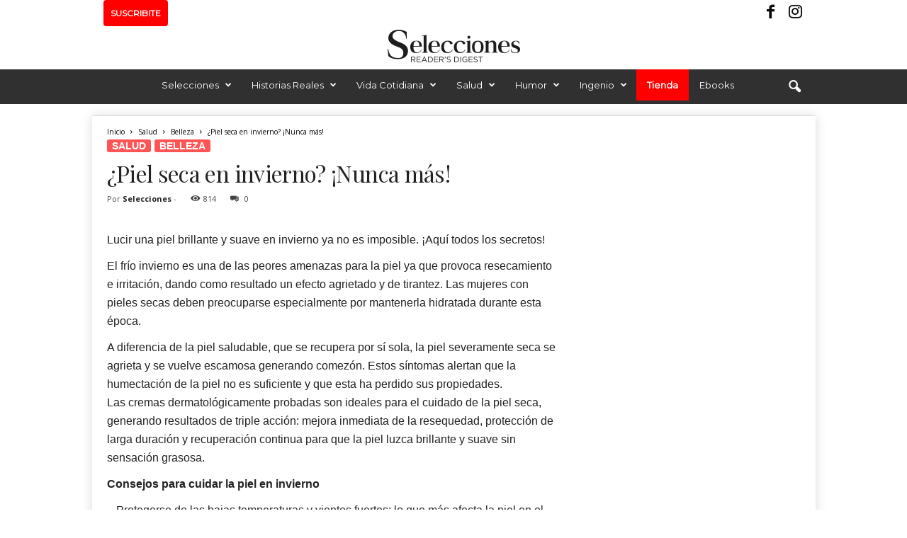

--- FILE ---
content_type: text/html; charset=utf-8
request_url: https://www.google.com/recaptcha/api2/aframe
body_size: 268
content:
<!DOCTYPE HTML><html><head><meta http-equiv="content-type" content="text/html; charset=UTF-8"></head><body><script nonce="N0aozWhNcU6OKfB3vqnL-w">/** Anti-fraud and anti-abuse applications only. See google.com/recaptcha */ try{var clients={'sodar':'https://pagead2.googlesyndication.com/pagead/sodar?'};window.addEventListener("message",function(a){try{if(a.source===window.parent){var b=JSON.parse(a.data);var c=clients[b['id']];if(c){var d=document.createElement('img');d.src=c+b['params']+'&rc='+(localStorage.getItem("rc::a")?sessionStorage.getItem("rc::b"):"");window.document.body.appendChild(d);sessionStorage.setItem("rc::e",parseInt(sessionStorage.getItem("rc::e")||0)+1);localStorage.setItem("rc::h",'1768750625996');}}}catch(b){}});window.parent.postMessage("_grecaptcha_ready", "*");}catch(b){}</script></body></html>